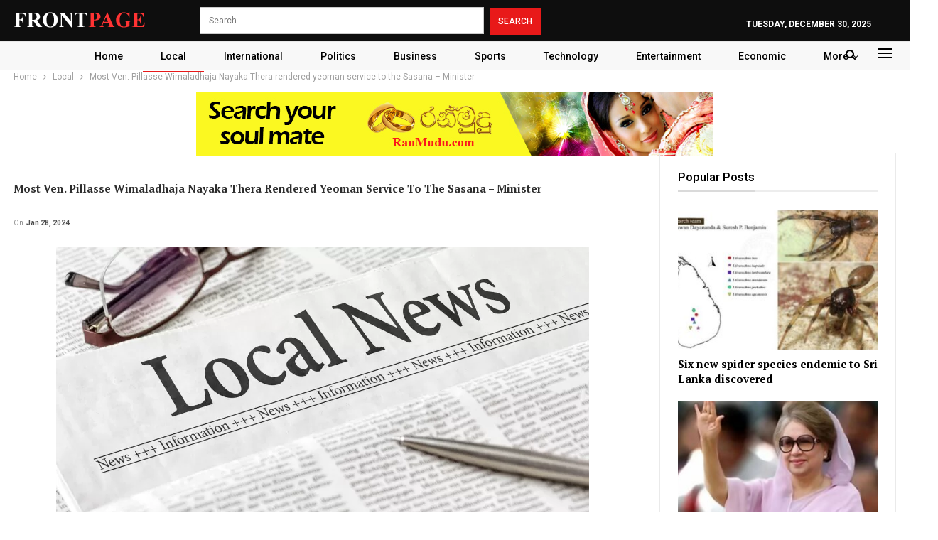

--- FILE ---
content_type: text/html; charset=UTF-8
request_url: https://frontpage.lk/most-ven-pillasse-wimaladhaja-nayaka-thera-rendered-yeoman-service-to-the-sasana-minister/
body_size: 18039
content:
	<!DOCTYPE html>
		<!--[if IE 8]>
	<html class="ie ie8" lang="en-US"> <![endif]-->
	<!--[if IE 9]>
	<html class="ie ie9" lang="en-US"> <![endif]-->
	<!--[if gt IE 9]><!-->
<html lang="en-US"> <!--<![endif]-->
	<head>
				<meta charset="UTF-8">
		<meta http-equiv="X-UA-Compatible" content="IE=edge">
		<meta name="viewport" content="width=device-width, initial-scale=1.0">
		<link rel="pingback" href="https://frontpage.lk/xmlrpc.php"/>

		<title>Most Ven. Pillasse Wimaladhaja Nayaka Thera rendered yeoman service to the Sasana – Minister &#8211; FrontPage</title>
<meta name='robots' content='max-image-preview:large' />

<!-- Better Open Graph, Schema.org & Twitter Integration -->
<meta property="og:locale" content="en_us"/>
<meta property="og:site_name" content="FrontPage"/>
<meta property="og:url" content="https://frontpage.lk/most-ven-pillasse-wimaladhaja-nayaka-thera-rendered-yeoman-service-to-the-sasana-minister/"/>
<meta property="og:title" content="Most Ven. Pillasse Wimaladhaja Nayaka Thera rendered yeoman service to the Sasana – Minister"/>
<meta property="og:image" content="https://frontpage.lk/wp-content/uploads/2023/11/local-news-stock-getty-images-1024x681.webp"/>
<meta property="og:image:alt" content="local news stock getty images"/>
<meta property="article:section" content="Local"/>
<meta property="og:description" content="The noble service rendered by Most Ven. Pillasse Wimaladhaja Nayaka Thera for the progress of the country and Buddha Sasana will be…
The post Most Ven. Pillasse Wimaladhaja Nayaka Thera rendered yeoman service to the Sasana – Minister appeared first on DailyNews."/>
<meta property="og:type" content="article"/>
<meta name="twitter:card" content="summary"/>
<meta name="twitter:url" content="https://frontpage.lk/most-ven-pillasse-wimaladhaja-nayaka-thera-rendered-yeoman-service-to-the-sasana-minister/"/>
<meta name="twitter:title" content="Most Ven. Pillasse Wimaladhaja Nayaka Thera rendered yeoman service to the Sasana – Minister"/>
<meta name="twitter:description" content="The noble service rendered by Most Ven. Pillasse Wimaladhaja Nayaka Thera for the progress of the country and Buddha Sasana will be…
The post Most Ven. Pillasse Wimaladhaja Nayaka Thera rendered yeoman service to the Sasana – Minister appeared first on DailyNews."/>
<meta name="twitter:image" content="https://frontpage.lk/wp-content/uploads/2023/11/local-news-stock-getty-images-1024x681.webp"/>
<meta name="twitter:image:alt" content="local news stock getty images"/>
<!-- / Better Open Graph, Schema.org & Twitter Integration. -->
<link rel='dns-prefetch' href='//fonts.googleapis.com' />
<link rel="alternate" type="application/rss+xml" title="FrontPage &raquo; Feed" href="https://frontpage.lk/feed/" />
<link rel="alternate" type="application/rss+xml" title="FrontPage &raquo; Comments Feed" href="https://frontpage.lk/comments/feed/" />
<script type="text/javascript" id="wpp-js" src="https://frontpage.lk/wp-content/plugins/wordpress-popular-posts/assets/js/wpp.min.js?ver=7.3.6" data-sampling="0" data-sampling-rate="100" data-api-url="https://frontpage.lk/wp-json/wordpress-popular-posts" data-post-id="212917" data-token="df323d96ba" data-lang="0" data-debug="0"></script>
<link rel="alternate" type="application/rss+xml" title="FrontPage &raquo; Most Ven. Pillasse Wimaladhaja Nayaka Thera rendered yeoman service to the Sasana – Minister Comments Feed" href="https://frontpage.lk/most-ven-pillasse-wimaladhaja-nayaka-thera-rendered-yeoman-service-to-the-sasana-minister/feed/" />
<link rel="alternate" title="oEmbed (JSON)" type="application/json+oembed" href="https://frontpage.lk/wp-json/oembed/1.0/embed?url=https%3A%2F%2Ffrontpage.lk%2Fmost-ven-pillasse-wimaladhaja-nayaka-thera-rendered-yeoman-service-to-the-sasana-minister%2F" />
<link rel="alternate" title="oEmbed (XML)" type="text/xml+oembed" href="https://frontpage.lk/wp-json/oembed/1.0/embed?url=https%3A%2F%2Ffrontpage.lk%2Fmost-ven-pillasse-wimaladhaja-nayaka-thera-rendered-yeoman-service-to-the-sasana-minister%2F&#038;format=xml" />
<style id='wp-img-auto-sizes-contain-inline-css' type='text/css'>
img:is([sizes=auto i],[sizes^="auto," i]){contain-intrinsic-size:3000px 1500px}
/*# sourceURL=wp-img-auto-sizes-contain-inline-css */
</style>
<style id='wp-emoji-styles-inline-css' type='text/css'>

	img.wp-smiley, img.emoji {
		display: inline !important;
		border: none !important;
		box-shadow: none !important;
		height: 1em !important;
		width: 1em !important;
		margin: 0 0.07em !important;
		vertical-align: -0.1em !important;
		background: none !important;
		padding: 0 !important;
	}
/*# sourceURL=wp-emoji-styles-inline-css */
</style>
<style id='wp-block-library-inline-css' type='text/css'>
:root{--wp-block-synced-color:#7a00df;--wp-block-synced-color--rgb:122,0,223;--wp-bound-block-color:var(--wp-block-synced-color);--wp-editor-canvas-background:#ddd;--wp-admin-theme-color:#007cba;--wp-admin-theme-color--rgb:0,124,186;--wp-admin-theme-color-darker-10:#006ba1;--wp-admin-theme-color-darker-10--rgb:0,107,160.5;--wp-admin-theme-color-darker-20:#005a87;--wp-admin-theme-color-darker-20--rgb:0,90,135;--wp-admin-border-width-focus:2px}@media (min-resolution:192dpi){:root{--wp-admin-border-width-focus:1.5px}}.wp-element-button{cursor:pointer}:root .has-very-light-gray-background-color{background-color:#eee}:root .has-very-dark-gray-background-color{background-color:#313131}:root .has-very-light-gray-color{color:#eee}:root .has-very-dark-gray-color{color:#313131}:root .has-vivid-green-cyan-to-vivid-cyan-blue-gradient-background{background:linear-gradient(135deg,#00d084,#0693e3)}:root .has-purple-crush-gradient-background{background:linear-gradient(135deg,#34e2e4,#4721fb 50%,#ab1dfe)}:root .has-hazy-dawn-gradient-background{background:linear-gradient(135deg,#faaca8,#dad0ec)}:root .has-subdued-olive-gradient-background{background:linear-gradient(135deg,#fafae1,#67a671)}:root .has-atomic-cream-gradient-background{background:linear-gradient(135deg,#fdd79a,#004a59)}:root .has-nightshade-gradient-background{background:linear-gradient(135deg,#330968,#31cdcf)}:root .has-midnight-gradient-background{background:linear-gradient(135deg,#020381,#2874fc)}:root{--wp--preset--font-size--normal:16px;--wp--preset--font-size--huge:42px}.has-regular-font-size{font-size:1em}.has-larger-font-size{font-size:2.625em}.has-normal-font-size{font-size:var(--wp--preset--font-size--normal)}.has-huge-font-size{font-size:var(--wp--preset--font-size--huge)}.has-text-align-center{text-align:center}.has-text-align-left{text-align:left}.has-text-align-right{text-align:right}.has-fit-text{white-space:nowrap!important}#end-resizable-editor-section{display:none}.aligncenter{clear:both}.items-justified-left{justify-content:flex-start}.items-justified-center{justify-content:center}.items-justified-right{justify-content:flex-end}.items-justified-space-between{justify-content:space-between}.screen-reader-text{border:0;clip-path:inset(50%);height:1px;margin:-1px;overflow:hidden;padding:0;position:absolute;width:1px;word-wrap:normal!important}.screen-reader-text:focus{background-color:#ddd;clip-path:none;color:#444;display:block;font-size:1em;height:auto;left:5px;line-height:normal;padding:15px 23px 14px;text-decoration:none;top:5px;width:auto;z-index:100000}html :where(.has-border-color){border-style:solid}html :where([style*=border-top-color]){border-top-style:solid}html :where([style*=border-right-color]){border-right-style:solid}html :where([style*=border-bottom-color]){border-bottom-style:solid}html :where([style*=border-left-color]){border-left-style:solid}html :where([style*=border-width]){border-style:solid}html :where([style*=border-top-width]){border-top-style:solid}html :where([style*=border-right-width]){border-right-style:solid}html :where([style*=border-bottom-width]){border-bottom-style:solid}html :where([style*=border-left-width]){border-left-style:solid}html :where(img[class*=wp-image-]){height:auto;max-width:100%}:where(figure){margin:0 0 1em}html :where(.is-position-sticky){--wp-admin--admin-bar--position-offset:var(--wp-admin--admin-bar--height,0px)}@media screen and (max-width:600px){html :where(.is-position-sticky){--wp-admin--admin-bar--position-offset:0px}}

/*# sourceURL=wp-block-library-inline-css */
</style><style id='global-styles-inline-css' type='text/css'>
:root{--wp--preset--aspect-ratio--square: 1;--wp--preset--aspect-ratio--4-3: 4/3;--wp--preset--aspect-ratio--3-4: 3/4;--wp--preset--aspect-ratio--3-2: 3/2;--wp--preset--aspect-ratio--2-3: 2/3;--wp--preset--aspect-ratio--16-9: 16/9;--wp--preset--aspect-ratio--9-16: 9/16;--wp--preset--color--black: #000000;--wp--preset--color--cyan-bluish-gray: #abb8c3;--wp--preset--color--white: #ffffff;--wp--preset--color--pale-pink: #f78da7;--wp--preset--color--vivid-red: #cf2e2e;--wp--preset--color--luminous-vivid-orange: #ff6900;--wp--preset--color--luminous-vivid-amber: #fcb900;--wp--preset--color--light-green-cyan: #7bdcb5;--wp--preset--color--vivid-green-cyan: #00d084;--wp--preset--color--pale-cyan-blue: #8ed1fc;--wp--preset--color--vivid-cyan-blue: #0693e3;--wp--preset--color--vivid-purple: #9b51e0;--wp--preset--gradient--vivid-cyan-blue-to-vivid-purple: linear-gradient(135deg,rgb(6,147,227) 0%,rgb(155,81,224) 100%);--wp--preset--gradient--light-green-cyan-to-vivid-green-cyan: linear-gradient(135deg,rgb(122,220,180) 0%,rgb(0,208,130) 100%);--wp--preset--gradient--luminous-vivid-amber-to-luminous-vivid-orange: linear-gradient(135deg,rgb(252,185,0) 0%,rgb(255,105,0) 100%);--wp--preset--gradient--luminous-vivid-orange-to-vivid-red: linear-gradient(135deg,rgb(255,105,0) 0%,rgb(207,46,46) 100%);--wp--preset--gradient--very-light-gray-to-cyan-bluish-gray: linear-gradient(135deg,rgb(238,238,238) 0%,rgb(169,184,195) 100%);--wp--preset--gradient--cool-to-warm-spectrum: linear-gradient(135deg,rgb(74,234,220) 0%,rgb(151,120,209) 20%,rgb(207,42,186) 40%,rgb(238,44,130) 60%,rgb(251,105,98) 80%,rgb(254,248,76) 100%);--wp--preset--gradient--blush-light-purple: linear-gradient(135deg,rgb(255,206,236) 0%,rgb(152,150,240) 100%);--wp--preset--gradient--blush-bordeaux: linear-gradient(135deg,rgb(254,205,165) 0%,rgb(254,45,45) 50%,rgb(107,0,62) 100%);--wp--preset--gradient--luminous-dusk: linear-gradient(135deg,rgb(255,203,112) 0%,rgb(199,81,192) 50%,rgb(65,88,208) 100%);--wp--preset--gradient--pale-ocean: linear-gradient(135deg,rgb(255,245,203) 0%,rgb(182,227,212) 50%,rgb(51,167,181) 100%);--wp--preset--gradient--electric-grass: linear-gradient(135deg,rgb(202,248,128) 0%,rgb(113,206,126) 100%);--wp--preset--gradient--midnight: linear-gradient(135deg,rgb(2,3,129) 0%,rgb(40,116,252) 100%);--wp--preset--font-size--small: 13px;--wp--preset--font-size--medium: 20px;--wp--preset--font-size--large: 36px;--wp--preset--font-size--x-large: 42px;--wp--preset--spacing--20: 0.44rem;--wp--preset--spacing--30: 0.67rem;--wp--preset--spacing--40: 1rem;--wp--preset--spacing--50: 1.5rem;--wp--preset--spacing--60: 2.25rem;--wp--preset--spacing--70: 3.38rem;--wp--preset--spacing--80: 5.06rem;--wp--preset--shadow--natural: 6px 6px 9px rgba(0, 0, 0, 0.2);--wp--preset--shadow--deep: 12px 12px 50px rgba(0, 0, 0, 0.4);--wp--preset--shadow--sharp: 6px 6px 0px rgba(0, 0, 0, 0.2);--wp--preset--shadow--outlined: 6px 6px 0px -3px rgb(255, 255, 255), 6px 6px rgb(0, 0, 0);--wp--preset--shadow--crisp: 6px 6px 0px rgb(0, 0, 0);}:where(.is-layout-flex){gap: 0.5em;}:where(.is-layout-grid){gap: 0.5em;}body .is-layout-flex{display: flex;}.is-layout-flex{flex-wrap: wrap;align-items: center;}.is-layout-flex > :is(*, div){margin: 0;}body .is-layout-grid{display: grid;}.is-layout-grid > :is(*, div){margin: 0;}:where(.wp-block-columns.is-layout-flex){gap: 2em;}:where(.wp-block-columns.is-layout-grid){gap: 2em;}:where(.wp-block-post-template.is-layout-flex){gap: 1.25em;}:where(.wp-block-post-template.is-layout-grid){gap: 1.25em;}.has-black-color{color: var(--wp--preset--color--black) !important;}.has-cyan-bluish-gray-color{color: var(--wp--preset--color--cyan-bluish-gray) !important;}.has-white-color{color: var(--wp--preset--color--white) !important;}.has-pale-pink-color{color: var(--wp--preset--color--pale-pink) !important;}.has-vivid-red-color{color: var(--wp--preset--color--vivid-red) !important;}.has-luminous-vivid-orange-color{color: var(--wp--preset--color--luminous-vivid-orange) !important;}.has-luminous-vivid-amber-color{color: var(--wp--preset--color--luminous-vivid-amber) !important;}.has-light-green-cyan-color{color: var(--wp--preset--color--light-green-cyan) !important;}.has-vivid-green-cyan-color{color: var(--wp--preset--color--vivid-green-cyan) !important;}.has-pale-cyan-blue-color{color: var(--wp--preset--color--pale-cyan-blue) !important;}.has-vivid-cyan-blue-color{color: var(--wp--preset--color--vivid-cyan-blue) !important;}.has-vivid-purple-color{color: var(--wp--preset--color--vivid-purple) !important;}.has-black-background-color{background-color: var(--wp--preset--color--black) !important;}.has-cyan-bluish-gray-background-color{background-color: var(--wp--preset--color--cyan-bluish-gray) !important;}.has-white-background-color{background-color: var(--wp--preset--color--white) !important;}.has-pale-pink-background-color{background-color: var(--wp--preset--color--pale-pink) !important;}.has-vivid-red-background-color{background-color: var(--wp--preset--color--vivid-red) !important;}.has-luminous-vivid-orange-background-color{background-color: var(--wp--preset--color--luminous-vivid-orange) !important;}.has-luminous-vivid-amber-background-color{background-color: var(--wp--preset--color--luminous-vivid-amber) !important;}.has-light-green-cyan-background-color{background-color: var(--wp--preset--color--light-green-cyan) !important;}.has-vivid-green-cyan-background-color{background-color: var(--wp--preset--color--vivid-green-cyan) !important;}.has-pale-cyan-blue-background-color{background-color: var(--wp--preset--color--pale-cyan-blue) !important;}.has-vivid-cyan-blue-background-color{background-color: var(--wp--preset--color--vivid-cyan-blue) !important;}.has-vivid-purple-background-color{background-color: var(--wp--preset--color--vivid-purple) !important;}.has-black-border-color{border-color: var(--wp--preset--color--black) !important;}.has-cyan-bluish-gray-border-color{border-color: var(--wp--preset--color--cyan-bluish-gray) !important;}.has-white-border-color{border-color: var(--wp--preset--color--white) !important;}.has-pale-pink-border-color{border-color: var(--wp--preset--color--pale-pink) !important;}.has-vivid-red-border-color{border-color: var(--wp--preset--color--vivid-red) !important;}.has-luminous-vivid-orange-border-color{border-color: var(--wp--preset--color--luminous-vivid-orange) !important;}.has-luminous-vivid-amber-border-color{border-color: var(--wp--preset--color--luminous-vivid-amber) !important;}.has-light-green-cyan-border-color{border-color: var(--wp--preset--color--light-green-cyan) !important;}.has-vivid-green-cyan-border-color{border-color: var(--wp--preset--color--vivid-green-cyan) !important;}.has-pale-cyan-blue-border-color{border-color: var(--wp--preset--color--pale-cyan-blue) !important;}.has-vivid-cyan-blue-border-color{border-color: var(--wp--preset--color--vivid-cyan-blue) !important;}.has-vivid-purple-border-color{border-color: var(--wp--preset--color--vivid-purple) !important;}.has-vivid-cyan-blue-to-vivid-purple-gradient-background{background: var(--wp--preset--gradient--vivid-cyan-blue-to-vivid-purple) !important;}.has-light-green-cyan-to-vivid-green-cyan-gradient-background{background: var(--wp--preset--gradient--light-green-cyan-to-vivid-green-cyan) !important;}.has-luminous-vivid-amber-to-luminous-vivid-orange-gradient-background{background: var(--wp--preset--gradient--luminous-vivid-amber-to-luminous-vivid-orange) !important;}.has-luminous-vivid-orange-to-vivid-red-gradient-background{background: var(--wp--preset--gradient--luminous-vivid-orange-to-vivid-red) !important;}.has-very-light-gray-to-cyan-bluish-gray-gradient-background{background: var(--wp--preset--gradient--very-light-gray-to-cyan-bluish-gray) !important;}.has-cool-to-warm-spectrum-gradient-background{background: var(--wp--preset--gradient--cool-to-warm-spectrum) !important;}.has-blush-light-purple-gradient-background{background: var(--wp--preset--gradient--blush-light-purple) !important;}.has-blush-bordeaux-gradient-background{background: var(--wp--preset--gradient--blush-bordeaux) !important;}.has-luminous-dusk-gradient-background{background: var(--wp--preset--gradient--luminous-dusk) !important;}.has-pale-ocean-gradient-background{background: var(--wp--preset--gradient--pale-ocean) !important;}.has-electric-grass-gradient-background{background: var(--wp--preset--gradient--electric-grass) !important;}.has-midnight-gradient-background{background: var(--wp--preset--gradient--midnight) !important;}.has-small-font-size{font-size: var(--wp--preset--font-size--small) !important;}.has-medium-font-size{font-size: var(--wp--preset--font-size--medium) !important;}.has-large-font-size{font-size: var(--wp--preset--font-size--large) !important;}.has-x-large-font-size{font-size: var(--wp--preset--font-size--x-large) !important;}
/*# sourceURL=global-styles-inline-css */
</style>

<style id='classic-theme-styles-inline-css' type='text/css'>
/*! This file is auto-generated */
.wp-block-button__link{color:#fff;background-color:#32373c;border-radius:9999px;box-shadow:none;text-decoration:none;padding:calc(.667em + 2px) calc(1.333em + 2px);font-size:1.125em}.wp-block-file__button{background:#32373c;color:#fff;text-decoration:none}
/*# sourceURL=/wp-includes/css/classic-themes.min.css */
</style>
<link rel='stylesheet' id='contact-form-7-css' href='https://frontpage.lk/wp-content/plugins/contact-form-7/includes/css/styles.css?ver=6.1.4' type='text/css' media='all' />
<link rel='stylesheet' id='same-category-posts-css' href='https://frontpage.lk/wp-content/plugins/same-category-posts/same-category-posts.css?ver=6.9' type='text/css' media='all' />
<link rel='stylesheet' id='wordpress-popular-posts-css-css' href='https://frontpage.lk/wp-content/plugins/wordpress-popular-posts/assets/css/wpp.css?ver=7.3.6' type='text/css' media='all' />
<link rel='stylesheet' id='ms-main-css' href='https://frontpage.lk/wp-content/plugins/masterslider/public/assets/css/masterslider.main.css?ver=3.5.5' type='text/css' media='all' />
<link rel='stylesheet' id='ms-custom-css' href='https://frontpage.lk/wp-content/uploads/masterslider/custom.css?ver=1.1' type='text/css' media='all' />
<link rel='stylesheet' id='better-framework-main-fonts-css' href='https://fonts.googleapis.com/css?family=Roboto:400,500,700,400italic%7CPT+Serif:700&#038;display=swap' type='text/css' media='all' />
<script type="text/javascript" src="https://frontpage.lk/wp-includes/js/jquery/jquery.min.js?ver=3.7.1" id="jquery-core-js"></script>
<script type="text/javascript" src="https://frontpage.lk/wp-includes/js/jquery/jquery-migrate.min.js?ver=3.4.1" id="jquery-migrate-js"></script>
<link rel="https://api.w.org/" href="https://frontpage.lk/wp-json/" /><link rel="alternate" title="JSON" type="application/json" href="https://frontpage.lk/wp-json/wp/v2/posts/212917" /><link rel="EditURI" type="application/rsd+xml" title="RSD" href="https://frontpage.lk/xmlrpc.php?rsd" />
<meta name="generator" content="WordPress 6.9" />
<link rel="canonical" href="https://frontpage.lk/most-ven-pillasse-wimaladhaja-nayaka-thera-rendered-yeoman-service-to-the-sasana-minister/" />
<link rel='shortlink' href='https://frontpage.lk/?p=212917' />
			<link rel="amphtml" href="https://frontpage.lk/amp/most-ven-pillasse-wimaladhaja-nayaka-thera-rendered-yeoman-service-to-the-sasana-minister/"/>
			<script>var ms_grabbing_curosr='https://frontpage.lk/wp-content/plugins/masterslider/public/assets/css/common/grabbing.cur',ms_grab_curosr='https://frontpage.lk/wp-content/plugins/masterslider/public/assets/css/common/grab.cur';</script>
<meta name="generator" content="MasterSlider 3.5.5 - Responsive Touch Image Slider" />
<meta name="generator" content="performance-lab 4.0.0; plugins: ">
            <style id="wpp-loading-animation-styles">@-webkit-keyframes bgslide{from{background-position-x:0}to{background-position-x:-200%}}@keyframes bgslide{from{background-position-x:0}to{background-position-x:-200%}}.wpp-widget-block-placeholder,.wpp-shortcode-placeholder{margin:0 auto;width:60px;height:3px;background:#dd3737;background:linear-gradient(90deg,#dd3737 0%,#571313 10%,#dd3737 100%);background-size:200% auto;border-radius:3px;-webkit-animation:bgslide 1s infinite linear;animation:bgslide 1s infinite linear}</style>
            <script async src="https://pagead2.googlesyndication.com/pagead/js/adsbygoogle.js?client=ca-pub-3464349132308847"
     crossorigin="anonymous"></script><meta name="generator" content="Feed to Post 3.13.2" />
<meta name="generator" content="Powered by WPBakery Page Builder - drag and drop page builder for WordPress."/>
<script type="application/ld+json">{
    "@context": "http://schema.org/",
    "@type": "Organization",
    "@id": "#organization",
    "logo": {
        "@type": "ImageObject",
        "url": "https://frontpage.lk/wp-content/uploads/2022/10/logo-3.png"
    },
    "url": "https://frontpage.lk/",
    "name": "FrontPage",
    "description": "Be the First to Know"
}</script>
<script type="application/ld+json">{
    "@context": "http://schema.org/",
    "@type": "WebSite",
    "name": "FrontPage",
    "alternateName": "Be the First to Know",
    "url": "https://frontpage.lk/"
}</script>
<script type="application/ld+json">{
    "@context": "http://schema.org/",
    "@type": "BlogPosting",
    "headline": "Most Ven. Pillasse Wimaladhaja Nayaka Thera rendered yeoman service to the Sasana \u2013 Minister",
    "description": "The noble service rendered by Most Ven. Pillasse Wimaladhaja Nayaka Thera for the progress of the country and Buddha Sasana will be\u2026\nThe post Most Ven. Pillasse Wimaladhaja Nayaka Thera rendered yeoman service to the Sasana \u2013 Minister appeared first on DailyNews.",
    "datePublished": "2024-01-28",
    "dateModified": "2024-01-29",
    "author": {
        "@type": "Person",
        "@id": "#person-frontpage",
        "name": "frontpage"
    },
    "image": "https://frontpage.lk/wp-content/uploads/2023/11/local-news-stock-getty-images-jpg.webp",
    "interactionStatistic": [
        {
            "@type": "InteractionCounter",
            "interactionType": "http://schema.org/CommentAction",
            "userInteractionCount": "0"
        }
    ],
    "publisher": {
        "@id": "#organization"
    },
    "mainEntityOfPage": "https://frontpage.lk/most-ven-pillasse-wimaladhaja-nayaka-thera-rendered-yeoman-service-to-the-sasana-minister/"
}</script>
<link rel='stylesheet' id='bf-minifed-css-1' href='https://frontpage.lk/wp-content/bs-booster-cache/199c4b914cd32c31563c0f263f9fca8f.css' type='text/css' media='all' />
<link rel='stylesheet' id='7.11.0-1761475057' href='https://frontpage.lk/wp-content/bs-booster-cache/dad540befd73023e787bcfc58c17d08e.css' type='text/css' media='all' />
<link rel="icon" href="https://frontpage.lk/wp-content/uploads/2022/10/favicon.ico" sizes="32x32" />
<link rel="icon" href="https://frontpage.lk/wp-content/uploads/2022/10/favicon.ico" sizes="192x192" />
<link rel="apple-touch-icon" href="https://frontpage.lk/wp-content/uploads/2022/10/favicon.ico" />
<meta name="msapplication-TileImage" content="https://frontpage.lk/wp-content/uploads/2022/10/favicon.ico" />
		<style type="text/css" id="wp-custom-css">
			.topbar {
    height: 58px!important;
}

.menu-item-date {
	float: right !important;
    padding-top: 15px !important;
}

.logo {
	    padding-top: 15px;
}

@media screen and (min-width: 767px) {
.search-field {
  width: auto !important;
}
}
@media screen and (min-width: 767px) {
.search-field {
	    width: 400px !important;
}
}
@media screen and (min-width: 767px) {
.search-form {
    padding-left: 60px !important;
    padding-top: 10px !important;
}
}

.header-inner {
	display: none !important;
}

.home .post-summary {
	display: none !important;
}

.home .section-heading {
    margin-bottom: 0px !important;
}

.home .post-meta {
		display: none !important;
}

.home .listing-item {
    margin-bottom: 5px !important;
}

.home .row-2 {
	    margin-top: 5px !important;
}

menu li {
	  display: block !important;
}

.menu-footer-menu-container {
	    padding-top: 10px !important;
}

.footer-menu-wrapper {
		display: none !important;
}

.footer-widgets {
	
    padding-bottom: 10px !important;
    padding-top: 20px !important;
}

.term-badge {
		display: none !important;
}

.home .slides {
	border: 3px solid #ee1c25 !important;
}

.better-newsticker {
    background-color: #9d1a20 !important;
}

.limit-line {
	color: #fff !important;
}

.off-canvas-header {
	background: #000000 !important;
}

.off-canvas-inner>div {
	color: #fff;
}

.main-menu>li>a {
    line-height: 47px !important;
}

.main-menu.menu {
	height: 45px !important;
	width: 1300px !important;
}
.main-menu-container {
	    padding-left: 1px !important;
}
.menu-item-249 a {
	    padding-left: 15px !important;
}

.main-menu-inner {
	    margin-top: -12px !important;
}

.btn {
width: 30%;
min-width: 200px;
}

.section-heading a:before {
    content: '';
    position: absolute;
    top: 0;
    right: 0;
    bottom: 0;
    left: 0;
    z-index: 999;
}

.home .listing-grid-1 {
	border-bottom: 1px solid rgba(0, 0, 0, 0.2);
}

.home .listing-item:nth-child(even) {
		border-top: 1px solid rgba(0, 0, 0, 0.2);
}

.field-type-taxonomy-term-reference {
	display: none!important;
}

.field-name-field-image {
		display: none!important;
}

.field-name-field-top-strap {
		display: none!important;
}

.field-name-field-articletags {
		display: none!important;
}

.field-name-field-image-caption {
		display: none!important;
}

.field-type-taxonomy-term-reference {
		display: none!important;
}

.a2a_kit_size_32 {
		display: none!important;
}

.date-display-single {
		display: none!important;
}		</style>
		<noscript><style> .wpb_animate_when_almost_visible { opacity: 1; }</style></noscript>		<!-- Google tag (gtag.js) -->
<script async src="https://www.googletagmanager.com/gtag/js?id=UA-201055337-1"></script>
<script>
  window.dataLayer = window.dataLayer || [];
  function gtag(){dataLayer.push(arguments);}
  gtag('js', new Date());

  gtag('config', 'UA-201055337-1');
</script>

	</head>

<body class="wp-singular post-template-default single single-post postid-212917 single-format-standard wp-theme-publisher _masterslider _msp_version_3.5.5 bs-theme bs-publisher bs-publisher-news-plus active-light-box ltr close-rh page-layout-2-col page-layout-2-col-right full-width active-sticky-sidebar main-menu-sticky-smart main-menu-out-full-width active-ajax-search single-prim-cat-3 single-cat-3  wpb-js-composer js-comp-ver-6.7.0 vc_responsive bs-ll-a" dir="ltr">
<div class="off-canvas-overlay"></div>
<div class="off-canvas-container left skin-white">
	<div class="off-canvas-inner">
		<span class="canvas-close"><i></i></span>
					<div class="off-canvas-header">
									<div class="logo">

						<a href="https://frontpage.lk/">
							<img src="https://frontpage.lk/wp-content/uploads/2022/10/logo-3.png"
							     alt="FrontPage">
						</a>
					</div>
									<div class="site-description">Be the First to Know</div>
			</div>
						<div class="off-canvas-search">
				<form role="search" method="get" action="https://frontpage.lk">
					<input type="text" name="s" value=""
					       placeholder="Search...">
					<i class="fa fa-search"></i>
				</form>
			</div>
						<div class="off-canvas-menu">
				<div class="off-canvas-menu-fallback"></div>
			</div>
						<div class="off_canvas_footer">
				<div class="off_canvas_footer-info entry-content">
							<div  class="  better-studio-shortcode bsc-clearfix better-social-counter style-button colored in-4-col">
						<ul class="social-list bsc-clearfix"><li class="social-item facebook"><a href = "https://www.facebook.com/FrontPageLkNews" target = "_blank" > <i class="item-icon bsfi-facebook" ></i><span class="item-title" > Likes </span> </a> </li> <li class="social-item twitter"><a href = "https://twitter.com/FrontPageLkNews" target = "_blank" > <i class="item-icon bsfi-twitter" ></i><span class="item-title" > Followers </span> </a> </li> <li class="social-item instagram"><a href = "https://instagram.com/FrontPageLkNews" target = "_blank" > <i class="item-icon bsfi-instagram" ></i><span class="item-title" > Followers </span> </a> </li> 			</ul>
		</div>
						</div>
			</div>
				</div>
</div>
	<header id="header" class="site-header header-style-1 full-width" itemscope="itemscope" itemtype="https://schema.org/WPHeader">
		<section class="topbar topbar-style-1 hidden-xs hidden-xs">
	<div class="content-wrap">
		<div class="container">
			<div class="topbar-inner clearfix">

				
				<div class="section-menu">
						<div id="menu-top" class="menu top-menu-wrapper" role="navigation" itemscope="itemscope" itemtype="https://schema.org/SiteNavigationElement">
		<nav class="top-menu-container">

			<ul id="top-navigation" class="top-menu menu clearfix bsm-pure">
									<li id="topbar-date" class="menu-item menu-item-date">
					<span
						class="topbar-date">Tuesday, December 30, 2025</span>
					</li>
					<li id="menu-item-48937" class="menu-item menu-item-type-gs_sim menu-item-object-gs_sim better-anim-fade menu-item-48937"><a href="https://frontpage.lk/"><img src="/wp-content/uploads/2022/10/logo-3.png" title="logo" alt="logo" class="logo" /></a></li>
<li id="menu-item-48938" class="menu-item menu-item-type-gs_sim menu-item-object-gs_sim better-anim-fade menu-item-48938"><form role="search" method="get" class="search-form clearfix" action="https://frontpage.lk">
	<input type="search" class="search-field"
	       placeholder="Search..."
	       value="" name="s"
	       title="Search for:"
	       autocomplete="off">
	<input type="submit" class="search-submit" value="Search">
</form><!-- .search-form -->
</li>
			</ul>

		</nav>
	</div>
				</div>
			</div>
		</div>
	</div>
</section>
		<div class="header-inner">
			<div class="content-wrap">
				<div class="container">
					<div id="site-branding" class="site-branding">
	<p  id="site-title" class="logo h1 img-logo">
	<a href="https://frontpage.lk/" itemprop="url" rel="home">
					<img id="site-logo" src="https://frontpage.lk/wp-content/uploads/2022/10/logo-3.png"
			     alt="FrontPage"  />

			<span class="site-title">FrontPage - Be the First to Know</span>
				</a>
</p>
</div><!-- .site-branding -->
				</div>

			</div>
		</div>
		<div id="menu-main" class="menu main-menu-wrapper show-search-item show-off-canvas menu-actions-btn-width-2" role="navigation" itemscope="itemscope" itemtype="https://schema.org/SiteNavigationElement">
	<div class="main-menu-inner">
		<div class="content-wrap">
			<div class="container">

				<nav class="main-menu-container">
					<ul id="main-navigation" class="main-menu menu bsm-pure clearfix">
						<li id="menu-item-48568" class="menu-item menu-item-type-post_type menu-item-object-page menu-item-home better-anim-fade menu-item-48568"><a href="https://frontpage.lk/">Home</a></li>
<li id="menu-item-48555" class="menu-item menu-item-type-taxonomy menu-item-object-category current-post-ancestor current-menu-parent current-post-parent menu-term-3 better-anim-fade menu-item-48555"><a href="https://frontpage.lk/categories/local/">Local</a></li>
<li id="menu-item-48553" class="menu-item menu-item-type-taxonomy menu-item-object-category menu-term-5 better-anim-fade menu-item-48553"><a href="https://frontpage.lk/categories/international/">International</a></li>
<li id="menu-item-48556" class="menu-item menu-item-type-taxonomy menu-item-object-category menu-term-4 better-anim-fade menu-item-48556"><a href="https://frontpage.lk/categories/politics/">Politics</a></li>
<li id="menu-item-48550" class="menu-item menu-item-type-taxonomy menu-item-object-category menu-term-10 better-anim-fade menu-item-48550"><a href="https://frontpage.lk/categories/business/">Business</a></li>
<li id="menu-item-48558" class="menu-item menu-item-type-taxonomy menu-item-object-category menu-term-6 better-anim-fade menu-item-48558"><a href="https://frontpage.lk/categories/sports/">Sports</a></li>
<li id="menu-item-48559" class="menu-item menu-item-type-taxonomy menu-item-object-category menu-term-8 better-anim-fade menu-item-48559"><a href="https://frontpage.lk/categories/technology/">Technology</a></li>
<li id="menu-item-48552" class="menu-item menu-item-type-taxonomy menu-item-object-category menu-term-11 better-anim-fade menu-item-48552"><a href="https://frontpage.lk/categories/entertainment/">Entertainment</a></li>
<li id="menu-item-48551" class="menu-item menu-item-type-taxonomy menu-item-object-category menu-term-2 better-anim-fade menu-item-48551"><a href="https://frontpage.lk/categories/economic/">Economic</a></li>
<li id="menu-item-48560" class="menu-item menu-item-type-custom menu-item-object-custom menu-item-has-children better-anim-fade menu-item-48560"><a href="#">More</a>
<ul class="sub-menu">
	<li id="menu-item-48557" class="menu-item menu-item-type-taxonomy menu-item-object-category menu-term-7 better-anim-fade menu-item-48557"><a href="https://frontpage.lk/categories/regional/">Regional</a></li>
	<li id="menu-item-48554" class="menu-item menu-item-type-taxonomy menu-item-object-category menu-term-9 better-anim-fade menu-item-48554"><a href="https://frontpage.lk/categories/law/">Law</a></li>
	<li id="menu-item-48566" class="menu-item menu-item-type-taxonomy menu-item-object-category menu-term-16 better-anim-fade menu-item-48566"><a href="https://frontpage.lk/categories/special-issue/">Special Issue</a></li>
	<li id="menu-item-48567" class="menu-item menu-item-type-taxonomy menu-item-object-category menu-term-174 better-anim-fade menu-item-48567"><a href="https://frontpage.lk/categories/whispers/">Whispers</a></li>
	<li id="menu-item-48561" class="menu-item menu-item-type-taxonomy menu-item-object-category menu-term-173 better-anim-fade menu-item-48561"><a href="https://frontpage.lk/categories/arts-culture/">Arts &amp; Culture</a></li>
	<li id="menu-item-48565" class="menu-item menu-item-type-taxonomy menu-item-object-category menu-term-36 better-anim-fade menu-item-48565"><a href="https://frontpage.lk/categories/life-style-events/">Life Style &amp; Events</a></li>
</ul>
</li>
					</ul><!-- #main-navigation -->
											<div class="menu-action-buttons width-2">
															<div class="off-canvas-menu-icon-container off-icon-left">
									<div class="off-canvas-menu-icon">
										<div class="off-canvas-menu-icon-el"></div>
									</div>
								</div>
																<div class="search-container close">
									<span class="search-handler"><i class="fa fa-search"></i></span>

									<div class="search-box clearfix">
										<form role="search" method="get" class="search-form clearfix" action="https://frontpage.lk">
	<input type="search" class="search-field"
	       placeholder="Search..."
	       value="" name="s"
	       title="Search for:"
	       autocomplete="off">
	<input type="submit" class="search-submit" value="Search">
</form><!-- .search-form -->
									</div>
								</div>
														</div>
										</nav><!-- .main-menu-container -->

			</div>
		</div>
	</div>
</div><!-- .menu -->	</header><!-- .header -->
	<div class="rh-header clearfix dark deferred-block-exclude">
		<div class="rh-container clearfix">

			<div class="menu-container close">
				<span class="menu-handler"><span class="lines"></span></span>
			</div><!-- .menu-container -->

			<div class="logo-container rh-img-logo">
				<a href="https://frontpage.lk/" itemprop="url" rel="home">
											<img src="https://frontpage.lk/wp-content/uploads/2022/10/logo-3.png"
						     alt="FrontPage"  />				</a>
			</div><!-- .logo-container -->
		</div><!-- .rh-container -->
	</div><!-- .rh-header -->
		<div class="main-wrap content-main-wrap">
		<nav role="navigation" aria-label="Breadcrumbs" class="bf-breadcrumb clearfix bc-top-style"><div class="container bf-breadcrumb-container"><ul class="bf-breadcrumb-items" itemscope itemtype="http://schema.org/BreadcrumbList"><meta name="numberOfItems" content="3" /><meta name="itemListOrder" content="Ascending" /><li itemprop="itemListElement" itemscope itemtype="http://schema.org/ListItem" class="bf-breadcrumb-item bf-breadcrumb-begin"><a itemprop="item" href="https://frontpage.lk" rel="home"><span itemprop="name">Home</span></a><meta itemprop="position" content="1" /></li><li itemprop="itemListElement" itemscope itemtype="http://schema.org/ListItem" class="bf-breadcrumb-item"><a itemprop="item" href="https://frontpage.lk/categories/local/" ><span itemprop="name">Local</span></a><meta itemprop="position" content="2" /></li><li itemprop="itemListElement" itemscope itemtype="http://schema.org/ListItem" class="bf-breadcrumb-item bf-breadcrumb-end"><span itemprop="name">Most Ven. Pillasse Wimaladhaja Nayaka Thera rendered yeoman service to the Sasana – Minister</span><meta itemprop="item" content="https://frontpage.lk/most-ven-pillasse-wimaladhaja-nayaka-thera-rendered-yeoman-service-to-the-sasana-minister/"/><meta itemprop="position" content="3" /></li></ul></div></nav><div class="container adcontainer"><div class="ugzqv ugzqv-after-header ugzqv-pubadban ugzqv-show-desktop ugzqv-show-tablet-portrait ugzqv-show-tablet-landscape ugzqv-show-phone ugzqv-loc-header_after ugzqv-align-center ugzqv-column-1 ugzqv-clearfix no-bg-box-model"><div id="ugzqv-48944-1209604725" class="ugzqv-container ugzqv-type-image " itemscope="" itemtype="https://schema.org/WPAdBlock" data-adid="48944" data-type="image"><a itemprop="url" class="ugzqv-link" href="https://ranmudu.com" target="_blank" ><img class="ugzqv-image" src="https://frontpage.lk/wp-content/uploads/2022/11/ranmudu-1.jpg" alt="lanka matrimony" /></a><p class='ugzqv-caption ugzqv-caption-below'>lanka matrimony</p></div></div></div><div class="content-wrap">
		<main id="content" class="content-container">

		<div class="container layout-2-col layout-2-col-1 layout-right-sidebar layout-bc-before post-template-1">
			<div class="row main-section">
										<div class="col-sm-8 content-column">
								<div class="single-container">
		<article id="post-212917" class="post-212917 post type-post status-publish format-standard has-post-thumbnail  category-local single-post-content has-thumbnail">
						<div class="post-header post-tp-1-header">
									<h1 class="single-post-title">
						<span class="post-title" itemprop="headline">Most Ven. Pillasse Wimaladhaja Nayaka Thera rendered yeoman service to the Sasana – Minister</span></h1>
										<div class="post-meta-wrap clearfix">
						<div class="term-badges "><span class="term-badge term-3"><a href="https://frontpage.lk/categories/local/">Local</a></span></div><div class="post-meta single-post-meta">
				<span class="time"><time class="post-published updated"
			                         datetime="2024-01-28T18:57:00+00:00">On <b>Jan 28, 2024</b></time></span>
			</div>
					</div>
									<div class="single-featured">
					<figure><a class="post-thumbnail open-lightbox" href="https://frontpage.lk/wp-content/uploads/2023/11/local-news-stock-getty-images-jpg.webp"><img  width="750" height="430" alt="local news stock getty images" data-src="https://frontpage.lk/wp-content/uploads/2023/11/local-news-stock-getty-images-750x430.webp">						</a>
													<figcaption class="wp-caption-text">local news stock getty images</figcaption>
							</figure>
											</div>
			</div>
					<div class="post-share single-post-share top-share clearfix style-1">
			<div class="post-share-btn-group">
				<a href="https://frontpage.lk/most-ven-pillasse-wimaladhaja-nayaka-thera-rendered-yeoman-service-to-the-sasana-minister/#respond" class="post-share-btn post-share-btn-comments comments" title="Leave a comment on: &ldquo;Most Ven. Pillasse Wimaladhaja Nayaka Thera rendered yeoman service to the Sasana – Minister&rdquo;"><i class="bf-icon fa fa-comments" aria-hidden="true"></i> <b class="number">0</b></a><span class="views post-share-btn post-share-btn-views rank-default" data-bpv-post="212917"><i class="bf-icon  fa fa-eye"></i> <b class="number">5</b></span>			</div>
						<div class="share-handler-wrap ">
				<span class="share-handler post-share-btn rank-default">
					<i class="bf-icon  fa fa-share-alt"></i>						<b class="text">Share</b>
										</span>
				<span class="social-item facebook"><a href="https://www.facebook.com/sharer.php?u=https%3A%2F%2Ffrontpage.lk%2Fmost-ven-pillasse-wimaladhaja-nayaka-thera-rendered-yeoman-service-to-the-sasana-minister%2F" target="_blank" rel="nofollow noreferrer" class="bs-button-el" onclick="window.open(this.href, 'share-facebook','left=50,top=50,width=600,height=320,toolbar=0'); return false;"><span class="icon"><i class="bf-icon fa fa-facebook"></i></span></a></span><span class="social-item twitter"><a href="https://twitter.com/share?text=Most Ven. Pillasse Wimaladhaja Nayaka Thera rendered yeoman service to the Sasana – Minister @FrontPageLkNews&url=https%3A%2F%2Ffrontpage.lk%2Fmost-ven-pillasse-wimaladhaja-nayaka-thera-rendered-yeoman-service-to-the-sasana-minister%2F" target="_blank" rel="nofollow noreferrer" class="bs-button-el" onclick="window.open(this.href, 'share-twitter','left=50,top=50,width=600,height=320,toolbar=0'); return false;"><span class="icon"><i class="bf-icon fa fa-twitter"></i></span></a></span><span class="social-item google_plus"><a href="https://plus.google.com/share?url=https%3A%2F%2Ffrontpage.lk%2Fmost-ven-pillasse-wimaladhaja-nayaka-thera-rendered-yeoman-service-to-the-sasana-minister%2F" target="_blank" rel="nofollow noreferrer" class="bs-button-el" onclick="window.open(this.href, 'share-google_plus','left=50,top=50,width=600,height=320,toolbar=0'); return false;"><span class="icon"><i class="bf-icon fa fa-google"></i></span></a></span><span class="social-item reddit"><a href="https://reddit.com/submit?url=https%3A%2F%2Ffrontpage.lk%2Fmost-ven-pillasse-wimaladhaja-nayaka-thera-rendered-yeoman-service-to-the-sasana-minister%2F&title=Most Ven. Pillasse Wimaladhaja Nayaka Thera rendered yeoman service to the Sasana – Minister" target="_blank" rel="nofollow noreferrer" class="bs-button-el" onclick="window.open(this.href, 'share-reddit','left=50,top=50,width=600,height=320,toolbar=0'); return false;"><span class="icon"><i class="bf-icon fa fa-reddit-alien"></i></span></a></span><span class="social-item whatsapp"><a href="whatsapp://send?text=Most Ven. Pillasse Wimaladhaja Nayaka Thera rendered yeoman service to the Sasana – Minister %0A%0A https%3A%2F%2Ffrontpage.lk%2Fmost-ven-pillasse-wimaladhaja-nayaka-thera-rendered-yeoman-service-to-the-sasana-minister%2F" target="_blank" rel="nofollow noreferrer" class="bs-button-el" onclick="window.open(this.href, 'share-whatsapp','left=50,top=50,width=600,height=320,toolbar=0'); return false;"><span class="icon"><i class="bf-icon fa fa-whatsapp"></i></span></a></span><span class="social-item pinterest"><a href="https://pinterest.com/pin/create/button/?url=https%3A%2F%2Ffrontpage.lk%2Fmost-ven-pillasse-wimaladhaja-nayaka-thera-rendered-yeoman-service-to-the-sasana-minister%2F&media=https://frontpage.lk/wp-content/uploads/2023/11/local-news-stock-getty-images-jpg.webp&description=Most Ven. Pillasse Wimaladhaja Nayaka Thera rendered yeoman service to the Sasana – Minister" target="_blank" rel="nofollow noreferrer" class="bs-button-el" onclick="window.open(this.href, 'share-pinterest','left=50,top=50,width=600,height=320,toolbar=0'); return false;"><span class="icon"><i class="bf-icon fa fa-pinterest"></i></span></a></span><span class="social-item email"><a href="mailto:?subject=Most Ven. Pillasse Wimaladhaja Nayaka Thera rendered yeoman service to the Sasana – Minister&body=https%3A%2F%2Ffrontpage.lk%2Fmost-ven-pillasse-wimaladhaja-nayaka-thera-rendered-yeoman-service-to-the-sasana-minister%2F" target="_blank" rel="nofollow noreferrer" class="bs-button-el" onclick="window.open(this.href, 'share-email','left=50,top=50,width=600,height=320,toolbar=0'); return false;"><span class="icon"><i class="bf-icon fa fa-envelope-open"></i></span></a></span></div>		</div>
					<div class="entry-content clearfix single-post-content">
				<p><strong>The noble service rendered by Most Ven. Pillasse Wimaladhaja Nayaka Thera for the progress of the country and Buddha Sasana will be etched in history, Transport, Highways and Mass Media Minister Dr.Bandula Gunawardhana said. The final rites of the Most Ven Pillasse Wimaladhaja Nayaka Thera was held yesterday at the Meegoda National School stadium. Most Ven Pillasse Wimaladhaja Nayaka Thera is the head of the Buddist monk meditation centre in Meegoda and Colombo District Deputy Chief Sangha Nayaka.</strong></p>
<p>Religious rites were performed with the participation of the Anunayaka of the Amarapura Maha Nikaya and Maha Sangha of the Tri-Sect in the presence of the lay relatives of the Most Ven.Pillasse Wimaladhaja Nayaka Thera.</p>
<p>Minister Dr. Bandula Gunawardhana making a speech while paying tribute to the late Pillasse Wimaladhaja Nayaka Thero said; “The passing away of Pillasse Wimaladhaja Nayaka Thera who rendered yeomen service to the country and the Buddha is an unbearable loss to the country and the Buddha Sasana. The Thera was engaged in a unique religious and social mission. He firmly believed that the thirty-year war should be ended for the sake of the unity of the country. Therefore, during the war, the Thera had immense strength and boundless commitment to go from camp to camp to give strength and blessings to the war heroes in the battle to save the country, Sambuddha Sasana and human lives.</p>
<p>“I personally know that after the end of the war, he made a great contribution to the welfare of the disabled war heroes. Because of that, he had a strong desire to open the three storeyed building built in the temple during his lifetime with the participation of former President Mahinda Rajapaksa who led the country to victory in the war effort. The former President participated in the event as a mark of respect for the Thera. During my tenure as the Education Minister, the Nayaka Thera worked diligently as a member of the committees appointed to create a generation of disciplined and virtuous students in the Sri Lankan education system,” the Minister said.</p>
<p>&nbsp;</p>
<p>The post <a href="https://www.dailynews.lk/2024/01/29/admin-catagories/breaking-news/370387/most-ven-pillasse-wimaladhaja-nayaka-thera-rendered-yeoman-service-to-the-sasana-minister/" target="_blank" rel="nofollow" >Most Ven. Pillasse Wimaladhaja Nayaka Thera rendered yeoman service to the Sasana &#8211; Minister</a> appeared first on <a href="https://www.dailynews.lk" target="_blank" rel="nofollow" >DailyNews</a>.</p>
			</div>

						<div class="post-share single-post-share bottom-share clearfix style-1">
			<div class="post-share-btn-group">
				<a href="https://frontpage.lk/most-ven-pillasse-wimaladhaja-nayaka-thera-rendered-yeoman-service-to-the-sasana-minister/#respond" class="post-share-btn post-share-btn-comments comments" title="Leave a comment on: &ldquo;Most Ven. Pillasse Wimaladhaja Nayaka Thera rendered yeoman service to the Sasana – Minister&rdquo;"><i class="bf-icon fa fa-comments" aria-hidden="true"></i> <b class="number">0</b></a><span class="views post-share-btn post-share-btn-views rank-default" data-bpv-post="212917"><i class="bf-icon  fa fa-eye"></i> <b class="number">5</b></span>			</div>
						<div class="share-handler-wrap ">
				<span class="share-handler post-share-btn rank-default">
					<i class="bf-icon  fa fa-share-alt"></i>						<b class="text">Share</b>
										</span>
				<span class="social-item facebook has-title"><a href="https://www.facebook.com/sharer.php?u=https%3A%2F%2Ffrontpage.lk%2Fmost-ven-pillasse-wimaladhaja-nayaka-thera-rendered-yeoman-service-to-the-sasana-minister%2F" target="_blank" rel="nofollow noreferrer" class="bs-button-el" onclick="window.open(this.href, 'share-facebook','left=50,top=50,width=600,height=320,toolbar=0'); return false;"><span class="icon"><i class="bf-icon fa fa-facebook"></i></span><span class="item-title">Facebook</span></a></span><span class="social-item twitter has-title"><a href="https://twitter.com/share?text=Most Ven. Pillasse Wimaladhaja Nayaka Thera rendered yeoman service to the Sasana – Minister @FrontPageLkNews&url=https%3A%2F%2Ffrontpage.lk%2Fmost-ven-pillasse-wimaladhaja-nayaka-thera-rendered-yeoman-service-to-the-sasana-minister%2F" target="_blank" rel="nofollow noreferrer" class="bs-button-el" onclick="window.open(this.href, 'share-twitter','left=50,top=50,width=600,height=320,toolbar=0'); return false;"><span class="icon"><i class="bf-icon fa fa-twitter"></i></span><span class="item-title">Twitter</span></a></span><span class="social-item google_plus has-title"><a href="https://plus.google.com/share?url=https%3A%2F%2Ffrontpage.lk%2Fmost-ven-pillasse-wimaladhaja-nayaka-thera-rendered-yeoman-service-to-the-sasana-minister%2F" target="_blank" rel="nofollow noreferrer" class="bs-button-el" onclick="window.open(this.href, 'share-google_plus','left=50,top=50,width=600,height=320,toolbar=0'); return false;"><span class="icon"><i class="bf-icon fa fa-google"></i></span><span class="item-title">Google+</span></a></span><span class="social-item reddit has-title"><a href="https://reddit.com/submit?url=https%3A%2F%2Ffrontpage.lk%2Fmost-ven-pillasse-wimaladhaja-nayaka-thera-rendered-yeoman-service-to-the-sasana-minister%2F&title=Most Ven. Pillasse Wimaladhaja Nayaka Thera rendered yeoman service to the Sasana – Minister" target="_blank" rel="nofollow noreferrer" class="bs-button-el" onclick="window.open(this.href, 'share-reddit','left=50,top=50,width=600,height=320,toolbar=0'); return false;"><span class="icon"><i class="bf-icon fa fa-reddit-alien"></i></span><span class="item-title">ReddIt</span></a></span><span class="social-item whatsapp has-title"><a href="whatsapp://send?text=Most Ven. Pillasse Wimaladhaja Nayaka Thera rendered yeoman service to the Sasana – Minister %0A%0A https%3A%2F%2Ffrontpage.lk%2Fmost-ven-pillasse-wimaladhaja-nayaka-thera-rendered-yeoman-service-to-the-sasana-minister%2F" target="_blank" rel="nofollow noreferrer" class="bs-button-el" onclick="window.open(this.href, 'share-whatsapp','left=50,top=50,width=600,height=320,toolbar=0'); return false;"><span class="icon"><i class="bf-icon fa fa-whatsapp"></i></span><span class="item-title">WhatsApp</span></a></span><span class="social-item pinterest has-title"><a href="https://pinterest.com/pin/create/button/?url=https%3A%2F%2Ffrontpage.lk%2Fmost-ven-pillasse-wimaladhaja-nayaka-thera-rendered-yeoman-service-to-the-sasana-minister%2F&media=https://frontpage.lk/wp-content/uploads/2023/11/local-news-stock-getty-images-jpg.webp&description=Most Ven. Pillasse Wimaladhaja Nayaka Thera rendered yeoman service to the Sasana – Minister" target="_blank" rel="nofollow noreferrer" class="bs-button-el" onclick="window.open(this.href, 'share-pinterest','left=50,top=50,width=600,height=320,toolbar=0'); return false;"><span class="icon"><i class="bf-icon fa fa-pinterest"></i></span><span class="item-title">Pinterest</span></a></span><span class="social-item email has-title"><a href="mailto:?subject=Most Ven. Pillasse Wimaladhaja Nayaka Thera rendered yeoman service to the Sasana – Minister&body=https%3A%2F%2Ffrontpage.lk%2Fmost-ven-pillasse-wimaladhaja-nayaka-thera-rendered-yeoman-service-to-the-sasana-minister%2F" target="_blank" rel="nofollow noreferrer" class="bs-button-el" onclick="window.open(this.href, 'share-email','left=50,top=50,width=600,height=320,toolbar=0'); return false;"><span class="icon"><i class="bf-icon fa fa-envelope-open"></i></span><span class="item-title">Email</span></a></span></div>		</div>
				</article>
			</div>
<section id="comments-template-212917" class="comments-template">
	
	
		<div id="respond" class="comment-respond">
		<div id="reply-title" class="comment-reply-title"><div class="section-heading sh-t5 sh-s1" ><span class="h-text">Leave A Reply</span></div> <small><a rel="nofollow" id="cancel-comment-reply-link" href="/most-ven-pillasse-wimaladhaja-nayaka-thera-rendered-yeoman-service-to-the-sasana-minister/#respond" style="display:none;">Cancel Reply</a></small></div><form action="https://frontpage.lk/wp-comments-post.php" method="post" id="commentform" class="comment-form"><div class="note-before"><p>Your email address will not be published.</p>
</div><p class="comment-wrap"><textarea name="comment" class="comment" id="comment" cols="45" rows="10" aria-required="true" placeholder="Your Comment"></textarea></p><p class="author-wrap"><input name="author" class="author" id="author" type="text" value="" size="45"  aria-required="true" placeholder="Your Name *" /></p>
<p class="email-wrap"><input name="email" class="email" id="email" type="text" value="" size="45"  aria-required="true" placeholder="Your Email *" /></p>
<p class="url-wrap"><input name="url" class="url" id="url" type="text" value="" size="45" placeholder="Your Website" /></p>
<p class="comment-form-cookies-consent"><input id="wp-comment-cookies-consent" name="wp-comment-cookies-consent" type="checkbox" value="yes" /><label for="wp-comment-cookies-consent">Save my name, email, and website in this browser for the next time I comment.</label></p>
<p class="form-submit"><input name="submit" type="submit" id="comment-submit" class="comment-submit" value="Post Comment" /> <input type='hidden' name='comment_post_ID' value='212917' id='comment_post_ID' />
<input type='hidden' name='comment_parent' id='comment_parent' value='0' />
</p></form>	</div><!-- #respond -->
	</section>
						</div><!-- .content-column -->
												<div class="col-sm-4 sidebar-column sidebar-column-primary">
							<aside id="sidebar-primary-sidebar" class="sidebar" role="complementary" aria-label="Primary Sidebar Sidebar" itemscope="itemscope" itemtype="https://schema.org/WPSideBar">
	<div id="bs-thumbnail-listing-2-2" class=" h-ni w-t primary-sidebar-widget widget widget_bs-thumbnail-listing-2"><div class=" bs-listing bs-listing-listing-thumbnail-2 bs-listing-single-tab">		<p class="section-heading sh-t5 sh-s1 main-term-none">

		
							<span class="h-text main-term-none main-link">
						 Popular Posts					</span>
			
		
		</p>
			<div class="listing listing-thumbnail listing-tb-2 clearfix scolumns-1 bsw-5 ">
	<div  class="post-264420 type-post format-standard has-post-thumbnail   listing-item listing-item-thumbnail listing-item-tb-2 main-term-3">
<div class="item-inner clearfix">
			<div class="featured featured-type-featured-image">
			<div class="term-badges floated"><span class="term-badge term-3"><a href="https://frontpage.lk/categories/local/">Local</a></span></div>			<a  alt="K web pix 8" title="Six new spider species endemic to Sri Lanka discovered" data-src="https://frontpage.lk/wp-content/uploads/2025/12/K-web-pix-8-357x210.jpg" data-bs-srcset="{&quot;baseurl&quot;:&quot;https:\/\/frontpage.lk\/wp-content\/uploads\/2025\/12\/&quot;,&quot;sizes&quot;:{&quot;210&quot;:&quot;K-web-pix-8-210x136.jpg&quot;,&quot;279&quot;:&quot;K-web-pix-8-279x220.jpg&quot;,&quot;357&quot;:&quot;K-web-pix-8-357x210.jpg&quot;,&quot;700&quot;:&quot;K-web-pix-8.jpg&quot;}}"					class="img-holder" href="https://frontpage.lk/six-new-spider-species-endemic-to-sri-lanka-discovered/"></a>
					</div>
	<p class="title">	<a class="post-url" href="https://frontpage.lk/six-new-spider-species-endemic-to-sri-lanka-discovered/" title="Six new spider species endemic to Sri Lanka discovered">
			<span class="post-title">
				Six new spider species endemic to Sri Lanka discovered			</span>
	</a>
	</p></div>
</div >
<div  class="post-264416 type-post format-standard has-post-thumbnail   listing-item listing-item-thumbnail listing-item-tb-2 main-term-3">
<div class="item-inner clearfix">
			<div class="featured featured-type-featured-image">
			<div class="term-badges floated"><span class="term-badge term-3"><a href="https://frontpage.lk/categories/local/">Local</a></span></div>			<a  alt="Khaleda Zia Bangladesh" title="Bangladesh’s first female PM Khaleda Zia dies at 80" data-src="https://frontpage.lk/wp-content/uploads/2025/12/Khaleda-Zia-Bangladesh-357x210.jpg" data-bs-srcset="{&quot;baseurl&quot;:&quot;https:\/\/frontpage.lk\/wp-content\/uploads\/2025\/12\/&quot;,&quot;sizes&quot;:{&quot;210&quot;:&quot;Khaleda-Zia-Bangladesh-210x136.jpg&quot;,&quot;279&quot;:&quot;Khaleda-Zia-Bangladesh-279x220.jpg&quot;,&quot;357&quot;:&quot;Khaleda-Zia-Bangladesh-357x210.jpg&quot;,&quot;750&quot;:&quot;Khaleda-Zia-Bangladesh-750x430.jpg&quot;,&quot;942&quot;:&quot;Khaleda-Zia-Bangladesh.jpg&quot;}}"					class="img-holder" href="https://frontpage.lk/bangladeshs-first-female-pm-khaleda-zia-dies-at-80/"></a>
					</div>
	<p class="title">	<a class="post-url" href="https://frontpage.lk/bangladeshs-first-female-pm-khaleda-zia-dies-at-80/" title="Bangladesh’s first female PM Khaleda Zia dies at 80">
			<span class="post-title">
				Bangladesh’s first female PM Khaleda Zia dies at 80			</span>
	</a>
	</p></div>
</div >
<div  class="post-264413 type-post format-standard has-post-thumbnail   listing-item listing-item-thumbnail listing-item-tb-2 main-term-3">
<div class="item-inner clearfix">
			<div class="featured featured-type-featured-image">
			<div class="term-badges floated"><span class="term-badge term-3"><a href="https://frontpage.lk/categories/local/">Local</a></span></div>			<a  alt="Rain" title="Weather : Showers in several districts today" data-src="https://frontpage.lk/wp-content/uploads/2025/08/Rain-357x210.jpg" data-bs-srcset="{&quot;baseurl&quot;:&quot;https:\/\/frontpage.lk\/wp-content\/uploads\/2025\/08\/&quot;,&quot;sizes&quot;:{&quot;210&quot;:&quot;Rain-210x136.jpg&quot;,&quot;279&quot;:&quot;Rain-279x220.jpg&quot;,&quot;357&quot;:&quot;Rain-357x210.jpg&quot;,&quot;700&quot;:&quot;Rain.jpg&quot;}}"					class="img-holder" href="https://frontpage.lk/weather-showers-in-several-districts-today/"></a>
					</div>
	<p class="title">	<a class="post-url" href="https://frontpage.lk/weather-showers-in-several-districts-today/" title="Weather : Showers in several districts today">
			<span class="post-title">
				Weather : Showers in several districts today			</span>
	</a>
	</p></div>
</div >
<div  class="post-264408 type-post format-standard has-post-thumbnail   listing-item listing-item-thumbnail listing-item-tb-2 main-term-3">
<div class="item-inner clearfix">
			<div class="featured featured-type-featured-image">
			<div class="term-badges floated"><span class="term-badge term-3"><a href="https://frontpage.lk/categories/local/">Local</a></span></div>			<a  alt="Apple phones" title="Apple issues urgent notice to all 1.8bn iPhone users" data-src="https://frontpage.lk/wp-content/uploads/2025/12/Apple-phones-357x210.jpg" data-bs-srcset="{&quot;baseurl&quot;:&quot;https:\/\/frontpage.lk\/wp-content\/uploads\/2025\/12\/&quot;,&quot;sizes&quot;:{&quot;210&quot;:&quot;Apple-phones-210x136.jpg&quot;,&quot;279&quot;:&quot;Apple-phones-279x220.jpg&quot;,&quot;357&quot;:&quot;Apple-phones-357x210.jpg&quot;,&quot;700&quot;:&quot;Apple-phones.jpg&quot;}}"					class="img-holder" href="https://frontpage.lk/apple-issues-urgent-notice-to-all-1-8bn-iphone-users/"></a>
					</div>
	<p class="title">	<a class="post-url" href="https://frontpage.lk/apple-issues-urgent-notice-to-all-1-8bn-iphone-users/" title="Apple issues urgent notice to all 1.8bn iPhone users">
			<span class="post-title">
				Apple issues urgent notice to all 1.8bn iPhone users			</span>
	</a>
	</p></div>
</div >
	</div>
	</div></div></aside>
						</div><!-- .primary-sidebar-column -->
									</div><!-- .main-section -->
		</div><!-- .container -->

	</main><!-- main -->
	</div><!-- .content-wrap -->
	<footer id="site-footer" class="site-footer full-width">
		<div class="footer-social-icons">
	<div class="content-wrap">
		<div class="container">
					<div  class="  better-studio-shortcode bsc-clearfix better-social-counter style-big-button colored in-5-col">
						<ul class="social-list bsc-clearfix"><li class="social-item facebook"> <a href = "https://www.facebook.com/FrontPageLkNews" class="item-link" target = "_blank" > <i class="item-icon bsfi-facebook" ></i><span class="item-name" > Facebook</span> <span class="item-title-join" > Join us on Facebook</span> </a> </li> <li class="social-item twitter"> <a href = "https://twitter.com/FrontPageLkNews" class="item-link" target = "_blank" > <i class="item-icon bsfi-twitter" ></i><span class="item-name" > Twitter</span> <span class="item-title-join" > Join us on Twitter</span> </a> </li> <li class="social-item instagram"> <a href = "https://instagram.com/FrontPageLkNews" class="item-link" target = "_blank" > <i class="item-icon bsfi-instagram" ></i><span class="item-name" > Instagram</span> <span class="item-title-join" > Join us on Instagram</span> </a> </li> 			</ul>
		</div>
				</div>
	</div>
</div>
<div class="footer-widgets light-text">
	<div class="content-wrap">
		<div class="container">
			<div class="row">
										<div class="col-sm-3">
							<aside id="sidebar-footer-1" class="sidebar" role="complementary" aria-label="Footer - Column 1 Sidebar" itemscope="itemscope" itemtype="https://schema.org/WPSideBar">
								<div id="bs-about-2" class=" h-ni w-nt footer-widget footer-column-1 widget widget_bs-about"><div  class="bs-shortcode bs-about ">
		<h4 class="about-title">
						<img class="logo-image" src="https://frontpage.lk/wp-content/uploads/2022/10/logo-3.png"
				     alt="">
				</h4>
	<div class="about-text">
		<p>FrontPage.lk – Providing you breaking news updates and information from Sri Lanka and across the world - accurate, concise and timely online news at your fingertips!, The ultimate news web portal for accurate, concise and timely news alerts on Sri Lanka. </p>
	</div>
	<ul class="about-icons-list"><li class="about-icon-item facebook"><a href="#" target="_blank"><i class="fa fa-facebook"></i></a><li class="about-icon-item twitter"><a href="#" target="_blank"><i class="fa fa-twitter"></i></a><li class="about-icon-item google-plus"><a href="#" target="_blank"><i class="fa fa-google"></i></a><li class="about-icon-item instagram"><a href="#" target="_blank"><i class="fa fa-instagram"></i></a></ul></div>
</div>							</aside>
						</div>
						<div class="col-sm-3">
							<aside id="sidebar-footer-2" class="sidebar" role="complementary" aria-label="Footer - Column 2 Sidebar" itemscope="itemscope" itemtype="https://schema.org/WPSideBar">
								<div id="bs-thumbnail-listing-1-2" class=" h-ni w-t footer-widget footer-column-2 widget widget_bs-thumbnail-listing-1"><div class=" bs-listing bs-listing-listing-thumbnail-1 bs-listing-single-tab">		<p class="section-heading sh-t1 sh-s4 main-term-none">

		
							<span class="h-text main-term-none main-link">
						 Latest News					</span>
			
		
		</p>
			<div class="listing listing-thumbnail listing-tb-1 clearfix columns-1">
		<div class="post-264420 type-post format-standard has-post-thumbnail   listing-item listing-item-thumbnail listing-item-tb-1 main-term-3">
	<div class="item-inner clearfix">
					<div class="featured featured-type-featured-image">
				<a  alt="K web pix 8" title="Six new spider species endemic to Sri Lanka discovered" data-src="https://frontpage.lk/wp-content/uploads/2025/12/K-web-pix-8-86x64.jpg" data-bs-srcset="{&quot;baseurl&quot;:&quot;https:\/\/frontpage.lk\/wp-content\/uploads\/2025\/12\/&quot;,&quot;sizes&quot;:{&quot;86&quot;:&quot;K-web-pix-8-86x64.jpg&quot;,&quot;210&quot;:&quot;K-web-pix-8-210x136.jpg&quot;,&quot;700&quot;:&quot;K-web-pix-8.jpg&quot;}}"						class="img-holder" href="https://frontpage.lk/six-new-spider-species-endemic-to-sri-lanka-discovered/"></a>
							</div>
		<p class="title">		<a href="https://frontpage.lk/six-new-spider-species-endemic-to-sri-lanka-discovered/" class="post-url post-title">
			Six new spider species endemic to Sri Lanka discovered		</a>
		</p>		<div class="post-meta">

							<span class="time"><time class="post-published updated"
				                         datetime="2025-12-30T11:52:46+00:00">Dec 30, 2025</time></span>
						</div>
			</div>
	</div >
	<div class="post-264416 type-post format-standard has-post-thumbnail   listing-item listing-item-thumbnail listing-item-tb-1 main-term-3">
	<div class="item-inner clearfix">
					<div class="featured featured-type-featured-image">
				<a  alt="Khaleda Zia Bangladesh" title="Bangladesh’s first female PM Khaleda Zia dies at 80" data-src="https://frontpage.lk/wp-content/uploads/2025/12/Khaleda-Zia-Bangladesh-86x64.jpg" data-bs-srcset="{&quot;baseurl&quot;:&quot;https:\/\/frontpage.lk\/wp-content\/uploads\/2025\/12\/&quot;,&quot;sizes&quot;:{&quot;86&quot;:&quot;Khaleda-Zia-Bangladesh-86x64.jpg&quot;,&quot;210&quot;:&quot;Khaleda-Zia-Bangladesh-210x136.jpg&quot;,&quot;942&quot;:&quot;Khaleda-Zia-Bangladesh.jpg&quot;}}"						class="img-holder" href="https://frontpage.lk/bangladeshs-first-female-pm-khaleda-zia-dies-at-80/"></a>
							</div>
		<p class="title">		<a href="https://frontpage.lk/bangladeshs-first-female-pm-khaleda-zia-dies-at-80/" class="post-url post-title">
			Bangladesh’s first female PM Khaleda Zia dies at 80		</a>
		</p>		<div class="post-meta">

							<span class="time"><time class="post-published updated"
				                         datetime="2025-12-30T11:52:46+00:00">Dec 30, 2025</time></span>
						</div>
			</div>
	</div >
	<div class="post-264413 type-post format-standard has-post-thumbnail   listing-item listing-item-thumbnail listing-item-tb-1 main-term-3">
	<div class="item-inner clearfix">
					<div class="featured featured-type-featured-image">
				<a  alt="Rain" title="Weather : Showers in several districts today" data-src="https://frontpage.lk/wp-content/uploads/2025/08/Rain-86x64.jpg" data-bs-srcset="{&quot;baseurl&quot;:&quot;https:\/\/frontpage.lk\/wp-content\/uploads\/2025\/08\/&quot;,&quot;sizes&quot;:{&quot;86&quot;:&quot;Rain-86x64.jpg&quot;,&quot;210&quot;:&quot;Rain-210x136.jpg&quot;,&quot;700&quot;:&quot;Rain.jpg&quot;}}"						class="img-holder" href="https://frontpage.lk/weather-showers-in-several-districts-today/"></a>
							</div>
		<p class="title">		<a href="https://frontpage.lk/weather-showers-in-several-districts-today/" class="post-url post-title">
			Weather : Showers in several districts today		</a>
		</p>		<div class="post-meta">

							<span class="time"><time class="post-published updated"
				                         datetime="2025-12-30T11:52:46+00:00">Dec 30, 2025</time></span>
						</div>
			</div>
	</div >
	</div>
	</div></div>							</aside>
						</div>
						<div class="col-sm-3">
							<aside id="sidebar-footer-3" class="sidebar" role="complementary" aria-label="Footer - Column 3 Sidebar" itemscope="itemscope" itemtype="https://schema.org/WPSideBar">
								<div id="bs-thumbnail-listing-1-3" class=" h-ni w-t footer-widget footer-column-3 widget widget_bs-thumbnail-listing-1"><div class=" bs-listing bs-listing-listing-thumbnail-1 bs-listing-single-tab">		<p class="section-heading sh-t1 sh-s4 main-term-none">

		
							<span class="h-text main-term-none main-link">
						 Editors' Picks					</span>
			
		
		</p>
			<div class="listing listing-thumbnail listing-tb-1 clearfix columns-1">
		<div class="post-264420 type-post format-standard has-post-thumbnail   listing-item listing-item-thumbnail listing-item-tb-1 main-term-3">
	<div class="item-inner clearfix">
					<div class="featured featured-type-featured-image">
				<a  alt="K web pix 8" title="Six new spider species endemic to Sri Lanka discovered" data-src="https://frontpage.lk/wp-content/uploads/2025/12/K-web-pix-8-86x64.jpg" data-bs-srcset="{&quot;baseurl&quot;:&quot;https:\/\/frontpage.lk\/wp-content\/uploads\/2025\/12\/&quot;,&quot;sizes&quot;:{&quot;86&quot;:&quot;K-web-pix-8-86x64.jpg&quot;,&quot;210&quot;:&quot;K-web-pix-8-210x136.jpg&quot;,&quot;700&quot;:&quot;K-web-pix-8.jpg&quot;}}"						class="img-holder" href="https://frontpage.lk/six-new-spider-species-endemic-to-sri-lanka-discovered/"></a>
							</div>
		<p class="title">		<a href="https://frontpage.lk/six-new-spider-species-endemic-to-sri-lanka-discovered/" class="post-url post-title">
			Six new spider species endemic to Sri Lanka discovered		</a>
		</p>		<div class="post-meta">

							<span class="time"><time class="post-published updated"
				                         datetime="2025-12-30T11:52:46+00:00">Dec 30, 2025</time></span>
						</div>
			</div>
	</div >
	<div class="post-264416 type-post format-standard has-post-thumbnail   listing-item listing-item-thumbnail listing-item-tb-1 main-term-3">
	<div class="item-inner clearfix">
					<div class="featured featured-type-featured-image">
				<a  alt="Khaleda Zia Bangladesh" title="Bangladesh’s first female PM Khaleda Zia dies at 80" data-src="https://frontpage.lk/wp-content/uploads/2025/12/Khaleda-Zia-Bangladesh-86x64.jpg" data-bs-srcset="{&quot;baseurl&quot;:&quot;https:\/\/frontpage.lk\/wp-content\/uploads\/2025\/12\/&quot;,&quot;sizes&quot;:{&quot;86&quot;:&quot;Khaleda-Zia-Bangladesh-86x64.jpg&quot;,&quot;210&quot;:&quot;Khaleda-Zia-Bangladesh-210x136.jpg&quot;,&quot;942&quot;:&quot;Khaleda-Zia-Bangladesh.jpg&quot;}}"						class="img-holder" href="https://frontpage.lk/bangladeshs-first-female-pm-khaleda-zia-dies-at-80/"></a>
							</div>
		<p class="title">		<a href="https://frontpage.lk/bangladeshs-first-female-pm-khaleda-zia-dies-at-80/" class="post-url post-title">
			Bangladesh’s first female PM Khaleda Zia dies at 80		</a>
		</p>		<div class="post-meta">

							<span class="time"><time class="post-published updated"
				                         datetime="2025-12-30T11:52:46+00:00">Dec 30, 2025</time></span>
						</div>
			</div>
	</div >
	<div class="post-264413 type-post format-standard has-post-thumbnail   listing-item listing-item-thumbnail listing-item-tb-1 main-term-3">
	<div class="item-inner clearfix">
					<div class="featured featured-type-featured-image">
				<a  alt="Rain" title="Weather : Showers in several districts today" data-src="https://frontpage.lk/wp-content/uploads/2025/08/Rain-86x64.jpg" data-bs-srcset="{&quot;baseurl&quot;:&quot;https:\/\/frontpage.lk\/wp-content\/uploads\/2025\/08\/&quot;,&quot;sizes&quot;:{&quot;86&quot;:&quot;Rain-86x64.jpg&quot;,&quot;210&quot;:&quot;Rain-210x136.jpg&quot;,&quot;700&quot;:&quot;Rain.jpg&quot;}}"						class="img-holder" href="https://frontpage.lk/weather-showers-in-several-districts-today/"></a>
							</div>
		<p class="title">		<a href="https://frontpage.lk/weather-showers-in-several-districts-today/" class="post-url post-title">
			Weather : Showers in several districts today		</a>
		</p>		<div class="post-meta">

							<span class="time"><time class="post-published updated"
				                         datetime="2025-12-30T11:52:46+00:00">Dec 30, 2025</time></span>
						</div>
			</div>
	</div >
	</div>
	</div></div>							</aside>
						</div>
						<div class="col-sm-3">
							<aside id="sidebar-footer-4" class="sidebar" role="complementary" aria-label="Footer - Column 4 Sidebar" itemscope="itemscope" itemtype="https://schema.org/WPSideBar">
								<div id="nav_menu-2" class=" h-ni w-t footer-widget footer-column-4 widget widget_nav_menu"><div class="section-heading sh-t1 sh-s4"><span class="h-text">Links</span></div><div class="menu-footer-menu-container"><ul id="menu-footer-menu" class="menu"><li id="menu-item-48564" class="menu-item menu-item-type-post_type menu-item-object-page menu-item-48564"><a href="https://frontpage.lk/about/">About Us</a></li>
<li id="menu-item-48563" class="menu-item menu-item-type-post_type menu-item-object-page menu-item-48563"><a href="https://frontpage.lk/contact-2/">Contact us</a></li>
<li id="menu-item-188121" class="menu-item menu-item-type-post_type menu-item-object-page menu-item-188121"><a href="https://frontpage.lk/guest-post/">Guest Post</a></li>
<li id="menu-item-189623" class="menu-item menu-item-type-custom menu-item-object-custom menu-item-189623"><a href="https://lankamarket.lk/">Classifieds ads</a></li>
<li id="menu-item-189624" class="menu-item menu-item-type-custom menu-item-object-custom menu-item-189624"><a href="https://ranmudu.com/">Marriage proposals</a></li>
</ul></div></div>							</aside>
						</div>
									</div>
		</div>
	</div>
</div>
		<div class="copy-footer">
			<div class="content-wrap">
				<div class="container">
										<div class="row footer-copy-row">
						<div class="copy-1 col-lg-6 col-md-6 col-sm-6 col-xs-12">
							© 2025 - FrontPage.						</div>
						<div class="copy-2 col-lg-6 col-md-6 col-sm-6 col-xs-12">
													</div>
					</div>
				</div>
			</div>
		</div>
	</footer><!-- .footer -->
		</div><!-- .main-wrap -->
			<span class="back-top"><i class="fa fa-arrow-up"></i></span>

<script type="speculationrules">
{"prefetch":[{"source":"document","where":{"and":[{"href_matches":"/*"},{"not":{"href_matches":["/wp-*.php","/wp-admin/*","/wp-content/uploads/*","/wp-content/*","/wp-content/plugins/*","/wp-content/themes/publisher/*","/*\\?(.+)"]}},{"not":{"selector_matches":"a[rel~=\"nofollow\"]"}},{"not":{"selector_matches":".no-prefetch, .no-prefetch a"}}]},"eagerness":"conservative"}]}
</script>

			<style type="text/css" media="print">

				* {
					display: none !important;
				}

				body, html {
					display: block !important;
				}

				#cpp-print-disabled {
					top: 0;
					left: 0;
					color: #111;
					width: 100%;
					height: 100%;
					min-height: 400px;
					z-index: 9999;
					position: fixed;
					font-size: 30px;
					text-align: center;
					background: #fcfcfc;

					padding-top: 200px;

					display: block !important;
				}
			</style>

			<div id="cpp-print-disabled" style="display: none;">
				You cannot print contents of this website.			</div>

			<script type="text/javascript" id="publisher-theme-pagination-js-extra">
/* <![CDATA[ */
var bs_pagination_loc = {"loading":"\u003Cdiv class=\"bs-loading\"\u003E\u003Cdiv\u003E\u003C/div\u003E\u003Cdiv\u003E\u003C/div\u003E\u003Cdiv\u003E\u003C/div\u003E\u003Cdiv\u003E\u003C/div\u003E\u003Cdiv\u003E\u003C/div\u003E\u003Cdiv\u003E\u003C/div\u003E\u003Cdiv\u003E\u003C/div\u003E\u003Cdiv\u003E\u003C/div\u003E\u003Cdiv\u003E\u003C/div\u003E\u003C/div\u003E"};
//# sourceURL=publisher-theme-pagination-js-extra
/* ]]> */
</script>
<script type="text/javascript" id="smart-lists-pack-pro-js-extra">
/* <![CDATA[ */
var bs_smart_lists_loc = {"translations":{"nav_next":"Next","nav_prev":"Prev","trans_x_of_y":"%1$s of %2$s","trans_page_x_of_y":"Page %1$s of %2$s"}};
//# sourceURL=smart-lists-pack-pro-js-extra
/* ]]> */
</script>
<script type="text/javascript" id="content-protector-pack-js-extra">
/* <![CDATA[ */
var cpp_loc = {"opt-1":[true,true],"opt-3":["message","Iframe requests are blocked.",""]};
//# sourceURL=content-protector-pack-js-extra
/* ]]> */
</script>
<script type="text/javascript" id="publisher-js-extra">
/* <![CDATA[ */
var publisher_theme_global_loc = {"page":{"boxed":"full-width"},"header":{"style":"style-1","boxed":"out-full-width"},"ajax_url":"https://frontpage.lk/wp-admin/admin-ajax.php","loading":"\u003Cdiv class=\"bs-loading\"\u003E\u003Cdiv\u003E\u003C/div\u003E\u003Cdiv\u003E\u003C/div\u003E\u003Cdiv\u003E\u003C/div\u003E\u003Cdiv\u003E\u003C/div\u003E\u003Cdiv\u003E\u003C/div\u003E\u003Cdiv\u003E\u003C/div\u003E\u003Cdiv\u003E\u003C/div\u003E\u003Cdiv\u003E\u003C/div\u003E\u003Cdiv\u003E\u003C/div\u003E\u003C/div\u003E","translations":{"tabs_all":"All","tabs_more":"More","lightbox_expand":"Expand the image","lightbox_close":"Close"},"lightbox":{"not_classes":""},"main_menu":{"more_menu":"enable"},"top_menu":{"more_menu":"enable"},"skyscraper":{"sticky_gap":30,"sticky":true,"position":""},"share":{"more":true},"refresh_googletagads":"1","get_locale":"en-US","notification":{"subscribe_msg":"By clicking the subscribe button you will never miss the new articles!","subscribed_msg":"You're subscribed to notifications","subscribe_btn":"Subscribe","subscribed_btn":"Unsubscribe"}};
var publisher_theme_ajax_search_loc = {"ajax_url":"https://frontpage.lk/wp-admin/admin-ajax.php","previewMarkup":"\u003Cdiv class=\"ajax-search-results-wrapper ajax-search-no-product ajax-search-fullwidth\"\u003E\n\t\u003Cdiv class=\"ajax-search-results\"\u003E\n\t\t\u003Cdiv class=\"ajax-ajax-posts-list\"\u003E\n\t\t\t\u003Cdiv class=\"clean-title heading-typo\"\u003E\n\t\t\t\t\u003Cspan\u003EPosts\u003C/span\u003E\n\t\t\t\u003C/div\u003E\n\t\t\t\u003Cdiv class=\"posts-lists\" data-section-name=\"posts\"\u003E\u003C/div\u003E\n\t\t\u003C/div\u003E\n\t\t\u003Cdiv class=\"ajax-taxonomy-list\"\u003E\n\t\t\t\u003Cdiv class=\"ajax-categories-columns\"\u003E\n\t\t\t\t\u003Cdiv class=\"clean-title heading-typo\"\u003E\n\t\t\t\t\t\u003Cspan\u003ECategories\u003C/span\u003E\n\t\t\t\t\u003C/div\u003E\n\t\t\t\t\u003Cdiv class=\"posts-lists\" data-section-name=\"categories\"\u003E\u003C/div\u003E\n\t\t\t\u003C/div\u003E\n\t\t\t\u003Cdiv class=\"ajax-tags-columns\"\u003E\n\t\t\t\t\u003Cdiv class=\"clean-title heading-typo\"\u003E\n\t\t\t\t\t\u003Cspan\u003ETags\u003C/span\u003E\n\t\t\t\t\u003C/div\u003E\n\t\t\t\t\u003Cdiv class=\"posts-lists\" data-section-name=\"tags\"\u003E\u003C/div\u003E\n\t\t\t\u003C/div\u003E\n\t\t\u003C/div\u003E\n\t\u003C/div\u003E\n\u003C/div\u003E","full_width":"1"};
//# sourceURL=publisher-js-extra
/* ]]> */
</script>
		<div class="rh-cover noscroll gr-5" >
			<span class="rh-close"></span>
			<div class="rh-panel rh-pm">
				<div class="rh-p-h">
											<span class="user-login">
													<span class="user-avatar user-avatar-icon"><i class="fa fa-user-circle"></i></span>
							Sign in						</span>				</div>

				<div class="rh-p-b">
										<div class="rh-c-m clearfix"></div>

											<form role="search" method="get" class="search-form" action="https://frontpage.lk">
							<input type="search" class="search-field"
							       placeholder="Search..."
							       value="" name="s"
							       title="Search for:"
							       autocomplete="off">
							<input type="submit" class="search-submit" value="">
						</form>
								<div  class="  better-studio-shortcode bsc-clearfix better-social-counter style-button not-colored in-4-col">
						<ul class="social-list bsc-clearfix"><li class="social-item facebook"><a href = "https://www.facebook.com/FrontPageLkNews" target = "_blank" > <i class="item-icon bsfi-facebook" ></i><span class="item-title" > Likes </span> </a> </li> <li class="social-item twitter"><a href = "https://twitter.com/FrontPageLkNews" target = "_blank" > <i class="item-icon bsfi-twitter" ></i><span class="item-title" > Followers </span> </a> </li> <li class="social-item instagram"><a href = "https://instagram.com/FrontPageLkNews" target = "_blank" > <i class="item-icon bsfi-instagram" ></i><span class="item-title" > Followers </span> </a> </li> 			</ul>
		</div>
						</div>
			</div>
							<div class="rh-panel rh-p-u">
					<div class="rh-p-h">
						<span class="rh-back-menu"><i></i></span>
					</div>

					<div class="rh-p-b">
						<div id="form_37402_" class="bs-shortcode bs-login-shortcode ">
		<div class="bs-login bs-type-login"  style="display:none">

					<div class="bs-login-panel bs-login-sign-panel bs-current-login-panel">
								<form name="loginform"
				      action="https://frontpage.lk/wp-login.php" method="post">

					
					<div class="login-header">
						<span class="login-icon fa fa-user-circle main-color"></span>
						<p>Welcome, Login to your account.</p>
					</div>
					
					<div class="login-field login-username">
						<input type="text" name="log" id="form_37402_user_login" class="input"
						       value="" size="20"
						       placeholder="Username or Email..." required/>
					</div>

					<div class="login-field login-password">
						<input type="password" name="pwd" id="form_37402_user_pass"
						       class="input"
						       value="" size="20" placeholder="Password..."
						       required/>
					</div>

					
					<div class="login-field">
						<a href="https://frontpage.lk/wp-login.php?action=lostpassword&redirect_to=https%3A%2F%2Ffrontpage.lk%2Fmost-ven-pillasse-wimaladhaja-nayaka-thera-rendered-yeoman-service-to-the-sasana-minister%2F"
						   class="go-reset-panel">Forget password?</a>

													<span class="login-remember">
							<input class="remember-checkbox" name="rememberme" type="checkbox"
							       id="form_37402_rememberme"
							       value="forever"  />
							<label class="remember-label">Remember me</label>
						</span>
											</div>

					
					<div class="login-field login-submit">
						<input type="submit" name="wp-submit"
						       class="button-primary login-btn"
						       value="Log In"/>
						<input type="hidden" name="redirect_to" value="https://frontpage.lk/most-ven-pillasse-wimaladhaja-nayaka-thera-rendered-yeoman-service-to-the-sasana-minister/"/>
					</div>

									</form>
			</div>

			<div class="bs-login-panel bs-login-reset-panel">

				<span class="go-login-panel"><i
							class="fa fa-angle-left"></i> Sign in</span>

				<div class="bs-login-reset-panel-inner">
					<div class="login-header">
						<span class="login-icon fa fa-support"></span>
						<p>Recover your password.</p>
						<p>A password will be e-mailed to you.</p>
					</div>
										<form name="lostpasswordform" id="form_37402_lostpasswordform"
					      action="https://frontpage.lk/wp-login.php?action=lostpassword"
					      method="post">

						<div class="login-field reset-username">
							<input type="text" name="user_login" class="input" value=""
							       placeholder="Username or Email..."
							       required/>
						</div>

						
						<div class="login-field reset-submit">

							<input type="hidden" name="redirect_to" value=""/>
							<input type="submit" name="wp-submit" class="login-btn"
							       value="Send My Password"/>

						</div>
					</form>
				</div>
			</div>
			</div>
	</div>
					</div>
				</div>
						</div>
		<script type="text/javascript" id="better-post-views-cache-js-extra">
/* <![CDATA[ */
var better_post_views_vars = {"admin_ajax_url":"https://frontpage.lk/wp-admin/admin-ajax.php","post_id":"212917"};
//# sourceURL=better-post-views-cache-js-extra
/* ]]> */
</script>
<script type="text/javascript" src="https://frontpage.lk/wp-content/plugins/better-post-views/js/better-post-views.min.js?ver=1.6.0" id="better-post-views-cache-js"></script>
<script type="text/javascript" src="https://frontpage.lk/wp-includes/js/dist/hooks.min.js?ver=dd5603f07f9220ed27f1" id="wp-hooks-js"></script>
<script type="text/javascript" src="https://frontpage.lk/wp-includes/js/dist/i18n.min.js?ver=c26c3dc7bed366793375" id="wp-i18n-js"></script>
<script type="text/javascript" id="wp-i18n-js-after">
/* <![CDATA[ */
wp.i18n.setLocaleData( { 'text direction\u0004ltr': [ 'ltr' ] } );
//# sourceURL=wp-i18n-js-after
/* ]]> */
</script>
<script type="text/javascript" src="https://frontpage.lk/wp-content/plugins/contact-form-7/includes/swv/js/index.js?ver=6.1.4" id="swv-js"></script>
<script type="text/javascript" id="contact-form-7-js-before">
/* <![CDATA[ */
var wpcf7 = {
    "api": {
        "root": "https:\/\/frontpage.lk\/wp-json\/",
        "namespace": "contact-form-7\/v1"
    },
    "cached": 1
};
//# sourceURL=contact-form-7-js-before
/* ]]> */
</script>
<script type="text/javascript" src="https://frontpage.lk/wp-content/plugins/contact-form-7/includes/js/index.js?ver=6.1.4" id="contact-form-7-js"></script>
<script type="text/javascript" id="wpil-frontend-script-js-extra">
/* <![CDATA[ */
var wpilFrontend = {"ajaxUrl":"/wp-admin/admin-ajax.php","postId":"212917","postType":"post","openInternalInNewTab":"0","openExternalInNewTab":"0","disableClicks":"0","openLinksWithJS":"0","trackAllElementClicks":"0","clicksI18n":{"imageNoText":"Image in link: No Text","imageText":"Image Title: ","noText":"No Anchor Text Found"}};
//# sourceURL=wpil-frontend-script-js-extra
/* ]]> */
</script>
<script type="text/javascript" src="https://frontpage.lk/wp-content/plugins/link-whisper-premium/js/frontend.min.js?ver=1705335847" id="wpil-frontend-script-js"></script>
<script type="text/javascript" src="https://frontpage.lk/wp-includes/js/comment-reply.min.js?ver=6.9" id="comment-reply-js" async="async" data-wp-strategy="async" fetchpriority="low"></script>
<script type="text/javascript" src="https://frontpage.lk/wp-content/plugins/better-adsmanager/js/advertising.min.js?ver=1.21.0" id="better-advertising-js"></script>
<script type="text/javascript" async="async" src="https://frontpage.lk/wp-content/bs-booster-cache/c23b5e4574d86837e86171a77d4641a6.js?ver=6.9" id="bs-booster-js"></script>
<script id="wp-emoji-settings" type="application/json">
{"baseUrl":"https://s.w.org/images/core/emoji/17.0.2/72x72/","ext":".png","svgUrl":"https://s.w.org/images/core/emoji/17.0.2/svg/","svgExt":".svg","source":{"concatemoji":"https://frontpage.lk/wp-includes/js/wp-emoji-release.min.js?ver=6.9"}}
</script>
<script type="module">
/* <![CDATA[ */
/*! This file is auto-generated */
const a=JSON.parse(document.getElementById("wp-emoji-settings").textContent),o=(window._wpemojiSettings=a,"wpEmojiSettingsSupports"),s=["flag","emoji"];function i(e){try{var t={supportTests:e,timestamp:(new Date).valueOf()};sessionStorage.setItem(o,JSON.stringify(t))}catch(e){}}function c(e,t,n){e.clearRect(0,0,e.canvas.width,e.canvas.height),e.fillText(t,0,0);t=new Uint32Array(e.getImageData(0,0,e.canvas.width,e.canvas.height).data);e.clearRect(0,0,e.canvas.width,e.canvas.height),e.fillText(n,0,0);const a=new Uint32Array(e.getImageData(0,0,e.canvas.width,e.canvas.height).data);return t.every((e,t)=>e===a[t])}function p(e,t){e.clearRect(0,0,e.canvas.width,e.canvas.height),e.fillText(t,0,0);var n=e.getImageData(16,16,1,1);for(let e=0;e<n.data.length;e++)if(0!==n.data[e])return!1;return!0}function u(e,t,n,a){switch(t){case"flag":return n(e,"\ud83c\udff3\ufe0f\u200d\u26a7\ufe0f","\ud83c\udff3\ufe0f\u200b\u26a7\ufe0f")?!1:!n(e,"\ud83c\udde8\ud83c\uddf6","\ud83c\udde8\u200b\ud83c\uddf6")&&!n(e,"\ud83c\udff4\udb40\udc67\udb40\udc62\udb40\udc65\udb40\udc6e\udb40\udc67\udb40\udc7f","\ud83c\udff4\u200b\udb40\udc67\u200b\udb40\udc62\u200b\udb40\udc65\u200b\udb40\udc6e\u200b\udb40\udc67\u200b\udb40\udc7f");case"emoji":return!a(e,"\ud83e\u1fac8")}return!1}function f(e,t,n,a){let r;const o=(r="undefined"!=typeof WorkerGlobalScope&&self instanceof WorkerGlobalScope?new OffscreenCanvas(300,150):document.createElement("canvas")).getContext("2d",{willReadFrequently:!0}),s=(o.textBaseline="top",o.font="600 32px Arial",{});return e.forEach(e=>{s[e]=t(o,e,n,a)}),s}function r(e){var t=document.createElement("script");t.src=e,t.defer=!0,document.head.appendChild(t)}a.supports={everything:!0,everythingExceptFlag:!0},new Promise(t=>{let n=function(){try{var e=JSON.parse(sessionStorage.getItem(o));if("object"==typeof e&&"number"==typeof e.timestamp&&(new Date).valueOf()<e.timestamp+604800&&"object"==typeof e.supportTests)return e.supportTests}catch(e){}return null}();if(!n){if("undefined"!=typeof Worker&&"undefined"!=typeof OffscreenCanvas&&"undefined"!=typeof URL&&URL.createObjectURL&&"undefined"!=typeof Blob)try{var e="postMessage("+f.toString()+"("+[JSON.stringify(s),u.toString(),c.toString(),p.toString()].join(",")+"));",a=new Blob([e],{type:"text/javascript"});const r=new Worker(URL.createObjectURL(a),{name:"wpTestEmojiSupports"});return void(r.onmessage=e=>{i(n=e.data),r.terminate(),t(n)})}catch(e){}i(n=f(s,u,c,p))}t(n)}).then(e=>{for(const n in e)a.supports[n]=e[n],a.supports.everything=a.supports.everything&&a.supports[n],"flag"!==n&&(a.supports.everythingExceptFlag=a.supports.everythingExceptFlag&&a.supports[n]);var t;a.supports.everythingExceptFlag=a.supports.everythingExceptFlag&&!a.supports.flag,a.supports.everything||((t=a.source||{}).concatemoji?r(t.concatemoji):t.wpemoji&&t.twemoji&&(r(t.twemoji),r(t.wpemoji)))});
//# sourceURL=https://frontpage.lk/wp-includes/js/wp-emoji-loader.min.js
/* ]]> */
</script>

<script>
var ugzqv=function(t){"use strict";return{init:function(){0==ugzqv.ads_state()&&ugzqv.blocked_ads_fallback()},ads_state:function(){return void 0!==window.better_ads_adblock},blocked_ads_fallback:function(){var a=[];t(".ugzqv-container").each(function(){if("image"==t(this).data("type"))return 0;a.push({element_id:t(this).attr("id"),ad_id:t(this).data("adid")})}),a.length<1||jQuery.ajax({url:'https://frontpage.lk/wp-admin/admin-ajax.php',type:"POST",data:{action:"better_ads_manager_blocked_fallback",ads:a},success:function(a){var e=JSON.parse(a);t.each(e.ads,function(a,e){t("#"+e.element_id).html(e.code)})}})}}}(jQuery);jQuery(document).ready(function(){ugzqv.init()});

</script>

</body>
</html>

--- FILE ---
content_type: text/html; charset=UTF-8
request_url: https://frontpage.lk/wp-admin/admin-ajax.php
body_size: -259
content:
{"status":"succeed","html":"<i class=\"bf-icon  fa fa-eye\"><\/i> <b class=\"number\">6<\/b>"}

--- FILE ---
content_type: text/html; charset=utf-8
request_url: https://www.google.com/recaptcha/api2/aframe
body_size: 266
content:
<!DOCTYPE HTML><html><head><meta http-equiv="content-type" content="text/html; charset=UTF-8"></head><body><script nonce="4C60A1g5-HQbduJlFipmZA">/** Anti-fraud and anti-abuse applications only. See google.com/recaptcha */ try{var clients={'sodar':'https://pagead2.googlesyndication.com/pagead/sodar?'};window.addEventListener("message",function(a){try{if(a.source===window.parent){var b=JSON.parse(a.data);var c=clients[b['id']];if(c){var d=document.createElement('img');d.src=c+b['params']+'&rc='+(localStorage.getItem("rc::a")?sessionStorage.getItem("rc::b"):"");window.document.body.appendChild(d);sessionStorage.setItem("rc::e",parseInt(sessionStorage.getItem("rc::e")||0)+1);localStorage.setItem("rc::h",'1767110949253');}}}catch(b){}});window.parent.postMessage("_grecaptcha_ready", "*");}catch(b){}</script></body></html>